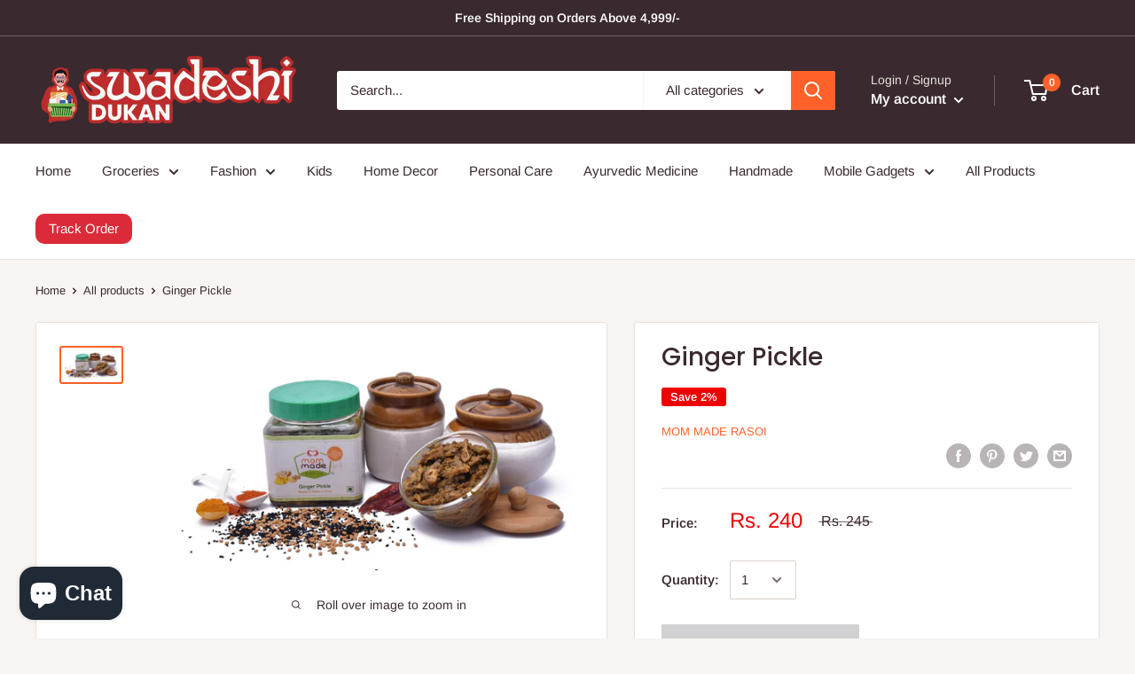

--- FILE ---
content_type: text/javascript
request_url: https://hpmcsales.com/cdn/shop/t/4/assets/custom.js?v=90373254691674712701588682843
body_size: -610
content:
//# sourceMappingURL=/cdn/shop/t/4/assets/custom.js.map?v=90373254691674712701588682843
